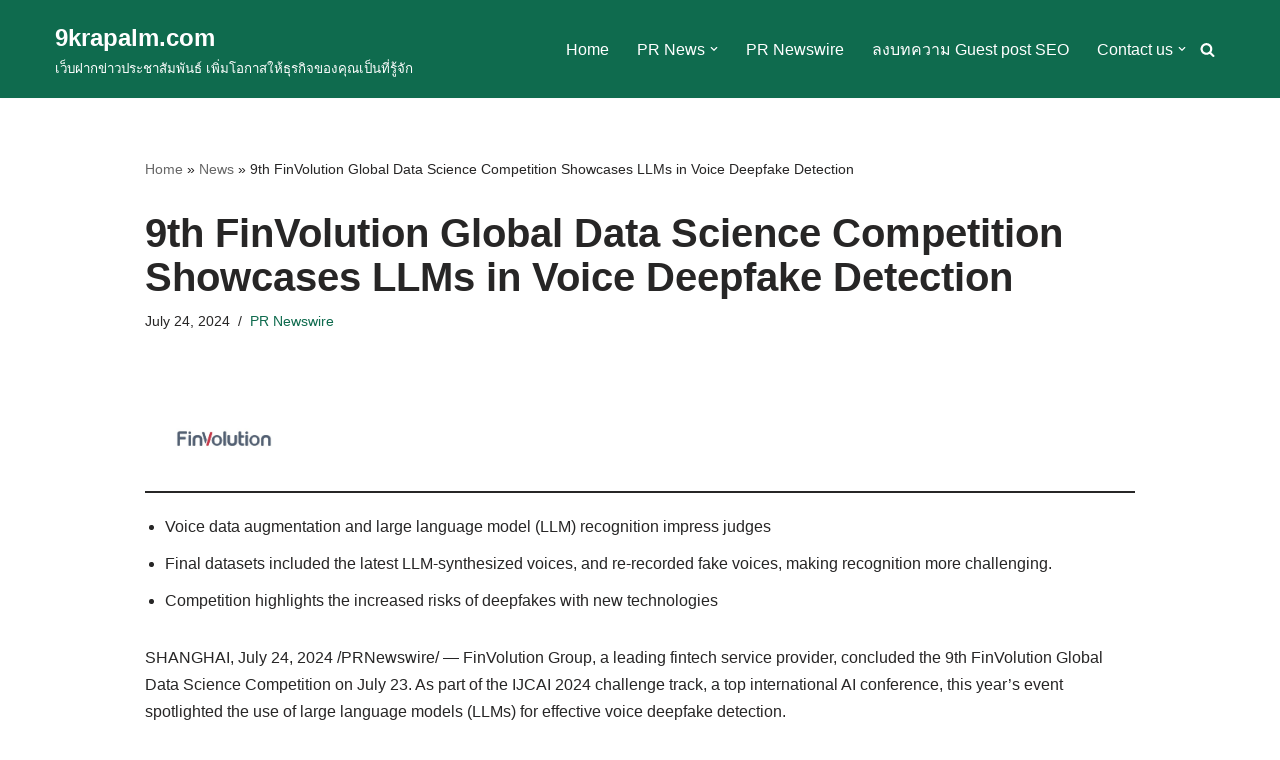

--- FILE ---
content_type: text/html; charset=UTF-8
request_url: https://9krapalm.com/9th-finvolution-global-data-science-competition-showcases-llms-in-voice-deepfake-detection/
body_size: 16042
content:
<!DOCTYPE html>
<html lang="en-US">
<head>
<meta charset="UTF-8">
<meta name="viewport" content="width=device-width, initial-scale=1, minimum-scale=1">
<link rel="profile" href="https://gmpg.org/xfn/11">
<link rel="pingback" href="https://9krapalm.com/xmlrpc.php">
<meta name='robots' content='index, follow, max-image-preview:large, max-snippet:-1, max-video-preview:-1' />
<style>img:is([sizes="auto" i], [sizes^="auto," i]) { contain-intrinsic-size: 3000px 1500px }</style>
<!-- This site is optimized with the Yoast SEO plugin v26.7 - https://yoast.com/wordpress/plugins/seo/ -->
<title>9th FinVolution Global Data Science Competition... | 9krapalm.com</title>
<meta name="description" content="Voice data augmentation and large language model (LLM) recognition impress judges Final datasets included the latest LLM-synthesized voices, and" />
<link rel="canonical" href="https://9krapalm.com/9th-finvolution-global-data-science-competition-showcases-llms-in-voice-deepfake-detection/" />
<meta name="twitter:card" content="summary_large_image" />
<meta name="twitter:title" content="9th FinVolution Global Data Science Competition Showcases LLMs in Voice Deepfake Detection | 9krapalm.com" />
<meta name="twitter:description" content="Voice data augmentation and large language model (LLM) recognition impress judges Final datasets included the latest LLM-synthesized voices, and" />
<meta name="twitter:image" content="https://mma.prnasia.com/media2/2365769/FinVolution_Logo.jpg?p=medium600" />
<meta name="twitter:label1" content="Est. reading time" />
<meta name="twitter:data1" content="3 minutes" />
<script type="application/ld+json" class="yoast-schema-graph">{"@context":"https://schema.org","@graph":[{"@type":"Article","@id":"https://9krapalm.com/9th-finvolution-global-data-science-competition-showcases-llms-in-voice-deepfake-detection/#article","isPartOf":{"@id":"https://9krapalm.com/9th-finvolution-global-data-science-competition-showcases-llms-in-voice-deepfake-detection/"},"author":{"name":"","@id":""},"headline":"9th FinVolution Global Data Science Competition Showcases LLMs in Voice Deepfake Detection","datePublished":"2024-07-24T08:50:04+00:00","mainEntityOfPage":{"@id":"https://9krapalm.com/9th-finvolution-global-data-science-competition-showcases-llms-in-voice-deepfake-detection/"},"wordCount":665,"commentCount":0,"publisher":{"@id":"https://9krapalm.com/#/schema/person/93d7b28cf0b8eb18349de6d381b7bf21"},"image":{"@id":"https://9krapalm.com/9th-finvolution-global-data-science-competition-showcases-llms-in-voice-deepfake-detection/#primaryimage"},"thumbnailUrl":"https://9krapalm.com/wp-content/uploads/2024/07/image_5030577_23459622-3SBG7P.jpeg","articleSection":["PR Newswire"],"inLanguage":"en-US","potentialAction":[{"@type":"CommentAction","name":"Comment","target":["https://9krapalm.com/9th-finvolution-global-data-science-competition-showcases-llms-in-voice-deepfake-detection/#respond"]}]},{"@type":"WebPage","@id":"https://9krapalm.com/9th-finvolution-global-data-science-competition-showcases-llms-in-voice-deepfake-detection/","url":"https://9krapalm.com/9th-finvolution-global-data-science-competition-showcases-llms-in-voice-deepfake-detection/","name":"9th FinVolution Global Data Science Competition Showcases LLMs in Voice Deepfake Detection | 9krapalm.com","isPartOf":{"@id":"https://9krapalm.com/#website"},"primaryImageOfPage":{"@id":"https://9krapalm.com/9th-finvolution-global-data-science-competition-showcases-llms-in-voice-deepfake-detection/#primaryimage"},"image":{"@id":"https://9krapalm.com/9th-finvolution-global-data-science-competition-showcases-llms-in-voice-deepfake-detection/#primaryimage"},"thumbnailUrl":"https://9krapalm.com/wp-content/uploads/2024/07/image_5030577_23459622-3SBG7P.jpeg","datePublished":"2024-07-24T08:50:04+00:00","description":"Voice data augmentation and large language model (LLM) recognition impress judges Final datasets included the latest LLM-synthesized voices, and","breadcrumb":{"@id":"https://9krapalm.com/9th-finvolution-global-data-science-competition-showcases-llms-in-voice-deepfake-detection/#breadcrumb"},"inLanguage":"en-US","potentialAction":[{"@type":"ReadAction","target":["https://9krapalm.com/9th-finvolution-global-data-science-competition-showcases-llms-in-voice-deepfake-detection/"]}]},{"@type":"ImageObject","inLanguage":"en-US","@id":"https://9krapalm.com/9th-finvolution-global-data-science-competition-showcases-llms-in-voice-deepfake-detection/#primaryimage","url":"https://9krapalm.com/wp-content/uploads/2024/07/image_5030577_23459622-3SBG7P.jpeg","contentUrl":"https://9krapalm.com/wp-content/uploads/2024/07/image_5030577_23459622-3SBG7P.jpeg","width":598,"height":337},{"@type":"BreadcrumbList","@id":"https://9krapalm.com/9th-finvolution-global-data-science-competition-showcases-llms-in-voice-deepfake-detection/#breadcrumb","itemListElement":[{"@type":"ListItem","position":1,"name":"Home","item":"https://9krapalm.com/"},{"@type":"ListItem","position":2,"name":"News","item":"https://9krapalm.com/news/"},{"@type":"ListItem","position":3,"name":"9th FinVolution Global Data Science Competition Showcases LLMs in Voice Deepfake Detection"}]},{"@type":"WebSite","@id":"https://9krapalm.com/#website","url":"https://9krapalm.com/","name":"9krapalm.com","description":"เว็บฝากข่าวประชาสัมพันธ์  เพิ่มโอกาสให้ธุรกิจของคุณเป็นที่รู้จัก","publisher":{"@id":"https://9krapalm.com/#/schema/person/93d7b28cf0b8eb18349de6d381b7bf21"},"potentialAction":[{"@type":"SearchAction","target":{"@type":"EntryPoint","urlTemplate":"https://9krapalm.com/?s={search_term_string}"},"query-input":{"@type":"PropertyValueSpecification","valueRequired":true,"valueName":"search_term_string"}}],"inLanguage":"en-US"},{"@type":["Person","Organization"],"@id":"https://9krapalm.com/#/schema/person/93d7b28cf0b8eb18349de6d381b7bf21","name":"krapalm","image":{"@type":"ImageObject","inLanguage":"en-US","@id":"https://9krapalm.com/#/schema/person/image/","url":"https://9krapalm.com/wp-content/uploads/2015/08/krapalm-logo-1.png","contentUrl":"https://9krapalm.com/wp-content/uploads/2015/08/krapalm-logo-1.png","width":302,"height":82,"caption":"krapalm"},"logo":{"@id":"https://9krapalm.com/#/schema/person/image/"},"description":"ติดตามเวปในเครือ: https://linktr.ee/krapalm บล็อกส่วนของของเรา : https://pannaphat.me/"}]}</script>
<!-- / Yoast SEO plugin. -->
<link rel='dns-prefetch' href='//www.googletagmanager.com' />
<link rel='dns-prefetch' href='//pagead2.googlesyndication.com' />
<link rel="alternate" type="application/rss+xml" title="9krapalm.com &raquo; Feed" href="https://9krapalm.com/feed/" />
<link rel="alternate" type="application/rss+xml" title="9krapalm.com &raquo; Comments Feed" href="https://9krapalm.com/comments/feed/" />
<link rel="alternate" type="application/rss+xml" title="9krapalm.com &raquo; 9th FinVolution Global Data Science Competition Showcases LLMs in Voice Deepfake Detection Comments Feed" href="https://9krapalm.com/9th-finvolution-global-data-science-competition-showcases-llms-in-voice-deepfake-detection/feed/" />
<link rel='stylesheet' id='wp-block-library-css' href='//9krapalm.com/wp-content/cache/wpfc-minified/dpzz1j3d/bqc3z.css' media='all' />
<style id='classic-theme-styles-inline-css'>
/*! This file is auto-generated */
.wp-block-button__link{color:#fff;background-color:#32373c;border-radius:9999px;box-shadow:none;text-decoration:none;padding:calc(.667em + 2px) calc(1.333em + 2px);font-size:1.125em}.wp-block-file__button{background:#32373c;color:#fff;text-decoration:none}
</style>
<style id='feedzy-rss-feeds-loop-style-inline-css'>
.wp-block-feedzy-rss-feeds-loop{display:grid;gap:24px;grid-template-columns:repeat(1,1fr)}@media(min-width:782px){.wp-block-feedzy-rss-feeds-loop.feedzy-loop-columns-2,.wp-block-feedzy-rss-feeds-loop.feedzy-loop-columns-3,.wp-block-feedzy-rss-feeds-loop.feedzy-loop-columns-4,.wp-block-feedzy-rss-feeds-loop.feedzy-loop-columns-5{grid-template-columns:repeat(2,1fr)}}@media(min-width:960px){.wp-block-feedzy-rss-feeds-loop.feedzy-loop-columns-2{grid-template-columns:repeat(2,1fr)}.wp-block-feedzy-rss-feeds-loop.feedzy-loop-columns-3{grid-template-columns:repeat(3,1fr)}.wp-block-feedzy-rss-feeds-loop.feedzy-loop-columns-4{grid-template-columns:repeat(4,1fr)}.wp-block-feedzy-rss-feeds-loop.feedzy-loop-columns-5{grid-template-columns:repeat(5,1fr)}}.wp-block-feedzy-rss-feeds-loop .wp-block-image.is-style-rounded img{border-radius:9999px}.wp-block-feedzy-rss-feeds-loop .wp-block-image:has(:is(img:not([src]),img[src=""])){display:none}
</style>
<style id='global-styles-inline-css'>
:root{--wp--preset--aspect-ratio--square: 1;--wp--preset--aspect-ratio--4-3: 4/3;--wp--preset--aspect-ratio--3-4: 3/4;--wp--preset--aspect-ratio--3-2: 3/2;--wp--preset--aspect-ratio--2-3: 2/3;--wp--preset--aspect-ratio--16-9: 16/9;--wp--preset--aspect-ratio--9-16: 9/16;--wp--preset--color--black: #000000;--wp--preset--color--cyan-bluish-gray: #abb8c3;--wp--preset--color--white: #ffffff;--wp--preset--color--pale-pink: #f78da7;--wp--preset--color--vivid-red: #cf2e2e;--wp--preset--color--luminous-vivid-orange: #ff6900;--wp--preset--color--luminous-vivid-amber: #fcb900;--wp--preset--color--light-green-cyan: #7bdcb5;--wp--preset--color--vivid-green-cyan: #00d084;--wp--preset--color--pale-cyan-blue: #8ed1fc;--wp--preset--color--vivid-cyan-blue: #0693e3;--wp--preset--color--vivid-purple: #9b51e0;--wp--preset--color--neve-link-color: var(--nv-primary-accent);--wp--preset--color--neve-link-hover-color: var(--nv-secondary-accent);--wp--preset--color--nv-site-bg: var(--nv-site-bg);--wp--preset--color--nv-light-bg: var(--nv-light-bg);--wp--preset--color--nv-dark-bg: var(--nv-dark-bg);--wp--preset--color--neve-text-color: var(--nv-text-color);--wp--preset--color--nv-text-dark-bg: var(--nv-text-dark-bg);--wp--preset--color--nv-c-1: var(--nv-c-1);--wp--preset--color--nv-c-2: var(--nv-c-2);--wp--preset--gradient--vivid-cyan-blue-to-vivid-purple: linear-gradient(135deg,rgba(6,147,227,1) 0%,rgb(155,81,224) 100%);--wp--preset--gradient--light-green-cyan-to-vivid-green-cyan: linear-gradient(135deg,rgb(122,220,180) 0%,rgb(0,208,130) 100%);--wp--preset--gradient--luminous-vivid-amber-to-luminous-vivid-orange: linear-gradient(135deg,rgba(252,185,0,1) 0%,rgba(255,105,0,1) 100%);--wp--preset--gradient--luminous-vivid-orange-to-vivid-red: linear-gradient(135deg,rgba(255,105,0,1) 0%,rgb(207,46,46) 100%);--wp--preset--gradient--very-light-gray-to-cyan-bluish-gray: linear-gradient(135deg,rgb(238,238,238) 0%,rgb(169,184,195) 100%);--wp--preset--gradient--cool-to-warm-spectrum: linear-gradient(135deg,rgb(74,234,220) 0%,rgb(151,120,209) 20%,rgb(207,42,186) 40%,rgb(238,44,130) 60%,rgb(251,105,98) 80%,rgb(254,248,76) 100%);--wp--preset--gradient--blush-light-purple: linear-gradient(135deg,rgb(255,206,236) 0%,rgb(152,150,240) 100%);--wp--preset--gradient--blush-bordeaux: linear-gradient(135deg,rgb(254,205,165) 0%,rgb(254,45,45) 50%,rgb(107,0,62) 100%);--wp--preset--gradient--luminous-dusk: linear-gradient(135deg,rgb(255,203,112) 0%,rgb(199,81,192) 50%,rgb(65,88,208) 100%);--wp--preset--gradient--pale-ocean: linear-gradient(135deg,rgb(255,245,203) 0%,rgb(182,227,212) 50%,rgb(51,167,181) 100%);--wp--preset--gradient--electric-grass: linear-gradient(135deg,rgb(202,248,128) 0%,rgb(113,206,126) 100%);--wp--preset--gradient--midnight: linear-gradient(135deg,rgb(2,3,129) 0%,rgb(40,116,252) 100%);--wp--preset--font-size--small: 13px;--wp--preset--font-size--medium: 20px;--wp--preset--font-size--large: 36px;--wp--preset--font-size--x-large: 42px;--wp--preset--spacing--20: 0.44rem;--wp--preset--spacing--30: 0.67rem;--wp--preset--spacing--40: 1rem;--wp--preset--spacing--50: 1.5rem;--wp--preset--spacing--60: 2.25rem;--wp--preset--spacing--70: 3.38rem;--wp--preset--spacing--80: 5.06rem;--wp--preset--shadow--natural: 6px 6px 9px rgba(0, 0, 0, 0.2);--wp--preset--shadow--deep: 12px 12px 50px rgba(0, 0, 0, 0.4);--wp--preset--shadow--sharp: 6px 6px 0px rgba(0, 0, 0, 0.2);--wp--preset--shadow--outlined: 6px 6px 0px -3px rgba(255, 255, 255, 1), 6px 6px rgba(0, 0, 0, 1);--wp--preset--shadow--crisp: 6px 6px 0px rgba(0, 0, 0, 1);}:where(.is-layout-flex){gap: 0.5em;}:where(.is-layout-grid){gap: 0.5em;}body .is-layout-flex{display: flex;}.is-layout-flex{flex-wrap: wrap;align-items: center;}.is-layout-flex > :is(*, div){margin: 0;}body .is-layout-grid{display: grid;}.is-layout-grid > :is(*, div){margin: 0;}:where(.wp-block-columns.is-layout-flex){gap: 2em;}:where(.wp-block-columns.is-layout-grid){gap: 2em;}:where(.wp-block-post-template.is-layout-flex){gap: 1.25em;}:where(.wp-block-post-template.is-layout-grid){gap: 1.25em;}.has-black-color{color: var(--wp--preset--color--black) !important;}.has-cyan-bluish-gray-color{color: var(--wp--preset--color--cyan-bluish-gray) !important;}.has-white-color{color: var(--wp--preset--color--white) !important;}.has-pale-pink-color{color: var(--wp--preset--color--pale-pink) !important;}.has-vivid-red-color{color: var(--wp--preset--color--vivid-red) !important;}.has-luminous-vivid-orange-color{color: var(--wp--preset--color--luminous-vivid-orange) !important;}.has-luminous-vivid-amber-color{color: var(--wp--preset--color--luminous-vivid-amber) !important;}.has-light-green-cyan-color{color: var(--wp--preset--color--light-green-cyan) !important;}.has-vivid-green-cyan-color{color: var(--wp--preset--color--vivid-green-cyan) !important;}.has-pale-cyan-blue-color{color: var(--wp--preset--color--pale-cyan-blue) !important;}.has-vivid-cyan-blue-color{color: var(--wp--preset--color--vivid-cyan-blue) !important;}.has-vivid-purple-color{color: var(--wp--preset--color--vivid-purple) !important;}.has-neve-link-color-color{color: var(--wp--preset--color--neve-link-color) !important;}.has-neve-link-hover-color-color{color: var(--wp--preset--color--neve-link-hover-color) !important;}.has-nv-site-bg-color{color: var(--wp--preset--color--nv-site-bg) !important;}.has-nv-light-bg-color{color: var(--wp--preset--color--nv-light-bg) !important;}.has-nv-dark-bg-color{color: var(--wp--preset--color--nv-dark-bg) !important;}.has-neve-text-color-color{color: var(--wp--preset--color--neve-text-color) !important;}.has-nv-text-dark-bg-color{color: var(--wp--preset--color--nv-text-dark-bg) !important;}.has-nv-c-1-color{color: var(--wp--preset--color--nv-c-1) !important;}.has-nv-c-2-color{color: var(--wp--preset--color--nv-c-2) !important;}.has-black-background-color{background-color: var(--wp--preset--color--black) !important;}.has-cyan-bluish-gray-background-color{background-color: var(--wp--preset--color--cyan-bluish-gray) !important;}.has-white-background-color{background-color: var(--wp--preset--color--white) !important;}.has-pale-pink-background-color{background-color: var(--wp--preset--color--pale-pink) !important;}.has-vivid-red-background-color{background-color: var(--wp--preset--color--vivid-red) !important;}.has-luminous-vivid-orange-background-color{background-color: var(--wp--preset--color--luminous-vivid-orange) !important;}.has-luminous-vivid-amber-background-color{background-color: var(--wp--preset--color--luminous-vivid-amber) !important;}.has-light-green-cyan-background-color{background-color: var(--wp--preset--color--light-green-cyan) !important;}.has-vivid-green-cyan-background-color{background-color: var(--wp--preset--color--vivid-green-cyan) !important;}.has-pale-cyan-blue-background-color{background-color: var(--wp--preset--color--pale-cyan-blue) !important;}.has-vivid-cyan-blue-background-color{background-color: var(--wp--preset--color--vivid-cyan-blue) !important;}.has-vivid-purple-background-color{background-color: var(--wp--preset--color--vivid-purple) !important;}.has-neve-link-color-background-color{background-color: var(--wp--preset--color--neve-link-color) !important;}.has-neve-link-hover-color-background-color{background-color: var(--wp--preset--color--neve-link-hover-color) !important;}.has-nv-site-bg-background-color{background-color: var(--wp--preset--color--nv-site-bg) !important;}.has-nv-light-bg-background-color{background-color: var(--wp--preset--color--nv-light-bg) !important;}.has-nv-dark-bg-background-color{background-color: var(--wp--preset--color--nv-dark-bg) !important;}.has-neve-text-color-background-color{background-color: var(--wp--preset--color--neve-text-color) !important;}.has-nv-text-dark-bg-background-color{background-color: var(--wp--preset--color--nv-text-dark-bg) !important;}.has-nv-c-1-background-color{background-color: var(--wp--preset--color--nv-c-1) !important;}.has-nv-c-2-background-color{background-color: var(--wp--preset--color--nv-c-2) !important;}.has-black-border-color{border-color: var(--wp--preset--color--black) !important;}.has-cyan-bluish-gray-border-color{border-color: var(--wp--preset--color--cyan-bluish-gray) !important;}.has-white-border-color{border-color: var(--wp--preset--color--white) !important;}.has-pale-pink-border-color{border-color: var(--wp--preset--color--pale-pink) !important;}.has-vivid-red-border-color{border-color: var(--wp--preset--color--vivid-red) !important;}.has-luminous-vivid-orange-border-color{border-color: var(--wp--preset--color--luminous-vivid-orange) !important;}.has-luminous-vivid-amber-border-color{border-color: var(--wp--preset--color--luminous-vivid-amber) !important;}.has-light-green-cyan-border-color{border-color: var(--wp--preset--color--light-green-cyan) !important;}.has-vivid-green-cyan-border-color{border-color: var(--wp--preset--color--vivid-green-cyan) !important;}.has-pale-cyan-blue-border-color{border-color: var(--wp--preset--color--pale-cyan-blue) !important;}.has-vivid-cyan-blue-border-color{border-color: var(--wp--preset--color--vivid-cyan-blue) !important;}.has-vivid-purple-border-color{border-color: var(--wp--preset--color--vivid-purple) !important;}.has-neve-link-color-border-color{border-color: var(--wp--preset--color--neve-link-color) !important;}.has-neve-link-hover-color-border-color{border-color: var(--wp--preset--color--neve-link-hover-color) !important;}.has-nv-site-bg-border-color{border-color: var(--wp--preset--color--nv-site-bg) !important;}.has-nv-light-bg-border-color{border-color: var(--wp--preset--color--nv-light-bg) !important;}.has-nv-dark-bg-border-color{border-color: var(--wp--preset--color--nv-dark-bg) !important;}.has-neve-text-color-border-color{border-color: var(--wp--preset--color--neve-text-color) !important;}.has-nv-text-dark-bg-border-color{border-color: var(--wp--preset--color--nv-text-dark-bg) !important;}.has-nv-c-1-border-color{border-color: var(--wp--preset--color--nv-c-1) !important;}.has-nv-c-2-border-color{border-color: var(--wp--preset--color--nv-c-2) !important;}.has-vivid-cyan-blue-to-vivid-purple-gradient-background{background: var(--wp--preset--gradient--vivid-cyan-blue-to-vivid-purple) !important;}.has-light-green-cyan-to-vivid-green-cyan-gradient-background{background: var(--wp--preset--gradient--light-green-cyan-to-vivid-green-cyan) !important;}.has-luminous-vivid-amber-to-luminous-vivid-orange-gradient-background{background: var(--wp--preset--gradient--luminous-vivid-amber-to-luminous-vivid-orange) !important;}.has-luminous-vivid-orange-to-vivid-red-gradient-background{background: var(--wp--preset--gradient--luminous-vivid-orange-to-vivid-red) !important;}.has-very-light-gray-to-cyan-bluish-gray-gradient-background{background: var(--wp--preset--gradient--very-light-gray-to-cyan-bluish-gray) !important;}.has-cool-to-warm-spectrum-gradient-background{background: var(--wp--preset--gradient--cool-to-warm-spectrum) !important;}.has-blush-light-purple-gradient-background{background: var(--wp--preset--gradient--blush-light-purple) !important;}.has-blush-bordeaux-gradient-background{background: var(--wp--preset--gradient--blush-bordeaux) !important;}.has-luminous-dusk-gradient-background{background: var(--wp--preset--gradient--luminous-dusk) !important;}.has-pale-ocean-gradient-background{background: var(--wp--preset--gradient--pale-ocean) !important;}.has-electric-grass-gradient-background{background: var(--wp--preset--gradient--electric-grass) !important;}.has-midnight-gradient-background{background: var(--wp--preset--gradient--midnight) !important;}.has-small-font-size{font-size: var(--wp--preset--font-size--small) !important;}.has-medium-font-size{font-size: var(--wp--preset--font-size--medium) !important;}.has-large-font-size{font-size: var(--wp--preset--font-size--large) !important;}.has-x-large-font-size{font-size: var(--wp--preset--font-size--x-large) !important;}
:where(.wp-block-post-template.is-layout-flex){gap: 1.25em;}:where(.wp-block-post-template.is-layout-grid){gap: 1.25em;}
:where(.wp-block-columns.is-layout-flex){gap: 2em;}:where(.wp-block-columns.is-layout-grid){gap: 2em;}
:root :where(.wp-block-pullquote){font-size: 1.5em;line-height: 1.6;}
</style>
<link rel='stylesheet' id='neve-style-css' href='//9krapalm.com/wp-content/cache/wpfc-minified/6lu2d4ry/bqc3z.css' media='all' />
<style id='neve-style-inline-css'>
.is-menu-sidebar .header-menu-sidebar { visibility: visible; }.is-menu-sidebar.menu_sidebar_slide_left .header-menu-sidebar { transform: translate3d(0, 0, 0); left: 0; }.is-menu-sidebar.menu_sidebar_slide_right .header-menu-sidebar { transform: translate3d(0, 0, 0); right: 0; }.is-menu-sidebar.menu_sidebar_pull_right .header-menu-sidebar, .is-menu-sidebar.menu_sidebar_pull_left .header-menu-sidebar { transform: translateX(0); }.is-menu-sidebar.menu_sidebar_dropdown .header-menu-sidebar { height: auto; }.is-menu-sidebar.menu_sidebar_dropdown .header-menu-sidebar-inner { max-height: 400px; padding: 20px 0; }.is-menu-sidebar.menu_sidebar_full_canvas .header-menu-sidebar { opacity: 1; }.header-menu-sidebar .menu-item-nav-search:not(.floating) { pointer-events: none; }.header-menu-sidebar .menu-item-nav-search .is-menu-sidebar { pointer-events: unset; }@media screen and (max-width: 960px) { .builder-item.cr .item--inner { --textalign: center; --justify: center; } }
.nv-meta-list li.meta:not(:last-child):after { content:"/" }.nv-meta-list .no-mobile{
display:none;
}.nv-meta-list li.last::after{
content: ""!important;
}@media (min-width: 769px) {
.nv-meta-list .no-mobile {
display: inline-block;
}
.nv-meta-list li.last:not(:last-child)::after {
content: "/" !important;
}
}
:root{ --container: 748px;--postwidth:100%; --primarybtnbg: var(--nv-primary-accent); --primarybtnhoverbg: var(--nv-primary-accent); --primarybtncolor: #fff; --secondarybtncolor: var(--nv-primary-accent); --primarybtnhovercolor: #fff; --secondarybtnhovercolor: var(--nv-primary-accent);--primarybtnborderradius:3px;--secondarybtnborderradius:3px;--secondarybtnborderwidth:3px;--btnpadding:13px 15px;--primarybtnpadding:13px 15px;--secondarybtnpadding:calc(13px - 3px) calc(15px - 3px); --bodyfontfamily: Arial,Helvetica,sans-serif; --bodyfontsize: 15px; --bodylineheight: 1.6; --bodyletterspacing: 0px; --bodyfontweight: 400; --h1fontsize: 36px; --h1fontweight: 700; --h1lineheight: 1.2; --h1letterspacing: 0px; --h1texttransform: none; --h2fontsize: 28px; --h2fontweight: 700; --h2lineheight: 1.3; --h2letterspacing: 0px; --h2texttransform: none; --h3fontsize: 24px; --h3fontweight: 700; --h3lineheight: 1.4; --h3letterspacing: 0px; --h3texttransform: none; --h4fontsize: 20px; --h4fontweight: 700; --h4lineheight: 1.6; --h4letterspacing: 0px; --h4texttransform: none; --h5fontsize: 16px; --h5fontweight: 700; --h5lineheight: 1.6; --h5letterspacing: 0px; --h5texttransform: none; --h6fontsize: 14px; --h6fontweight: 700; --h6lineheight: 1.6; --h6letterspacing: 0px; --h6texttransform: none;--formfieldborderwidth:2px;--formfieldborderradius:3px; --formfieldbgcolor: var(--nv-site-bg); --formfieldbordercolor: #dddddd; --formfieldcolor: var(--nv-text-color);--formfieldpadding:10px 12px; } .nv-post-thumbnail-wrap img{ aspect-ratio: 4/3; object-fit: cover; } .nv-index-posts{ --borderradius:8px;--padding:25px 25px 25px 25px;--cardboxshadow:0 0 2px 0 rgba(0,0,0,0.15); --cardbgcolor: var(--nv-site-bg); --cardcolor: var(--nv-text-color); } .single-post-container .alignfull > [class*="__inner-container"], .single-post-container .alignwide > [class*="__inner-container"]{ max-width:718px } .nv-meta-list{ --avatarsize: 20px; } .single .nv-meta-list{ --avatarsize: 20px; } .nv-post-cover{ --height: 250px;--padding:40px 15px;--justify: flex-start; --textalign: left; --valign: center; } .nv-post-cover .nv-title-meta-wrap, .nv-page-title-wrap, .entry-header{ --textalign: left; } .nv-is-boxed.nv-title-meta-wrap{ --padding:40px 15px; --bgcolor: var(--nv-dark-bg); } .nv-overlay{ --opacity: 50; --blendmode: normal; } .nv-is-boxed.nv-comments-wrap{ --padding:20px; } .nv-is-boxed.comment-respond{ --padding:20px; } .single:not(.single-product), .page{ --c-vspace:0 0 0 0;; } .global-styled{ --bgcolor: var(--nv-site-bg); } .header-top{ --rowbcolor: var(--nv-light-bg); --color: var(--nv-text-color); --bgcolor: var(--nv-site-bg); } .header-main{ --rowbcolor: var(--nv-light-bg); --color: #ffffff; --bgcolor: #0f6b4e; } .header-bottom{ --rowbcolor: var(--nv-light-bg); --color: var(--nv-text-color); --bgcolor: var(--nv-site-bg); } .header-menu-sidebar-bg{ --justify: flex-start; --textalign: left;--flexg: 1;--wrapdropdownwidth: auto; --color: var(--nv-text-color); --bgcolor: var(--nv-site-bg); } .header-menu-sidebar{ width: 360px; } .builder-item--logo{ --maxwidth: 120px; --fs: 24px;--padding:10px 0;--margin:0; --textalign: left;--justify: flex-start; } .builder-item--nav-icon,.header-menu-sidebar .close-sidebar-panel .navbar-toggle{ --borderradius:0; } .builder-item--nav-icon{ --label-margin:0 5px 0 0;;--padding:10px 15px;--margin:0; } .builder-item--primary-menu{ --hovercolor: #130f14; --hovertextcolor: var(--nv-text-color); --activecolor: #c5c0c0; --spacing: 20px; --height: 25px;--padding:0;--margin:0; --fontsize: 1em; --lineheight: 1.6; --letterspacing: 0px; --fontweight: 500; --texttransform: none; --iconsize: 1em; } .hfg-is-group.has-primary-menu .inherit-ff{ --inheritedfw: 500; } .builder-item--header_search_responsive{ --iconsize: 15px; --formfieldfontsize: 14px;--formfieldborderwidth:2px;--formfieldborderradius:2px; --height: 40px;--padding:0 10px;--margin:0; } .footer-top-inner .row{ grid-template-columns:1fr 1fr 1fr; --valign: flex-start; } .footer-top{ --rowbcolor: var(--nv-light-bg); --color: var(--nv-text-color); --bgcolor: var(--nv-site-bg); } .footer-main-inner .row{ grid-template-columns:1fr 1fr 1fr; --valign: flex-start; } .footer-main{ --rowbcolor: var(--nv-light-bg); --color: var(--nv-text-color); --bgcolor: var(--nv-site-bg); } .footer-bottom-inner .row{ grid-template-columns:1fr 1fr 1fr; --valign: flex-start; } .footer-bottom{ --rowbcolor: var(--nv-light-bg); --color: var(--nv-text-dark-bg); --bgcolor: var(--nv-dark-bg); } @media(min-width: 576px){ :root{ --container: 992px;--postwidth:100%;--btnpadding:13px 15px;--primarybtnpadding:13px 15px;--secondarybtnpadding:calc(13px - 3px) calc(15px - 3px); --bodyfontsize: 16px; --bodylineheight: 1.6; --bodyletterspacing: 0px; --h1fontsize: 38px; --h1lineheight: 1.2; --h1letterspacing: 0px; --h2fontsize: 30px; --h2lineheight: 1.2; --h2letterspacing: 0px; --h3fontsize: 26px; --h3lineheight: 1.4; --h3letterspacing: 0px; --h4fontsize: 22px; --h4lineheight: 1.5; --h4letterspacing: 0px; --h5fontsize: 18px; --h5lineheight: 1.6; --h5letterspacing: 0px; --h6fontsize: 14px; --h6lineheight: 1.6; --h6letterspacing: 0px; } .nv-index-posts{ --padding:25px 25px 25px 25px; } .single-post-container .alignfull > [class*="__inner-container"], .single-post-container .alignwide > [class*="__inner-container"]{ max-width:962px } .nv-meta-list{ --avatarsize: 20px; } .single .nv-meta-list{ --avatarsize: 20px; } .nv-post-cover{ --height: 320px;--padding:60px 30px;--justify: flex-start; --textalign: left; --valign: center; } .nv-post-cover .nv-title-meta-wrap, .nv-page-title-wrap, .entry-header{ --textalign: left; } .nv-is-boxed.nv-title-meta-wrap{ --padding:60px 30px; } .nv-is-boxed.nv-comments-wrap{ --padding:30px; } .nv-is-boxed.comment-respond{ --padding:30px; } .single:not(.single-product), .page{ --c-vspace:0 0 0 0;; } .header-menu-sidebar-bg{ --justify: flex-start; --textalign: left;--flexg: 1;--wrapdropdownwidth: auto; } .header-menu-sidebar{ width: 360px; } .builder-item--logo{ --maxwidth: 120px; --fs: 24px;--padding:10px 0;--margin:0; --textalign: left;--justify: flex-start; } .builder-item--nav-icon{ --label-margin:0 5px 0 0;;--padding:10px 15px;--margin:0; } .builder-item--primary-menu{ --spacing: 20px; --height: 25px;--padding:0;--margin:0; --fontsize: 1em; --lineheight: 1.6; --letterspacing: 0px; --iconsize: 1em; } .builder-item--header_search_responsive{ --formfieldfontsize: 14px;--formfieldborderwidth:2px;--formfieldborderradius:2px; --height: 40px;--padding:0 10px;--margin:0; } }@media(min-width: 960px){ :root{ --container: 1200px;--postwidth:100%;--btnpadding:13px 15px;--primarybtnpadding:13px 15px;--secondarybtnpadding:calc(13px - 3px) calc(15px - 3px); --bodyfontsize: 16px; --bodylineheight: 1.7; --bodyletterspacing: 0px; --h1fontsize: 40px; --h1lineheight: 1.1; --h1letterspacing: 0px; --h2fontsize: 32px; --h2lineheight: 1.2; --h2letterspacing: 0px; --h3fontsize: 28px; --h3lineheight: 1.4; --h3letterspacing: 0px; --h4fontsize: 24px; --h4lineheight: 1.5; --h4letterspacing: 0px; --h5fontsize: 20px; --h5lineheight: 1.6; --h5letterspacing: 0px; --h6fontsize: 16px; --h6lineheight: 1.6; --h6letterspacing: 0px; } .nv-index-posts{ --padding:25px 25px 25px 25px; } body:not(.single):not(.archive):not(.blog):not(.search):not(.error404) .neve-main > .container .col, body.post-type-archive-course .neve-main > .container .col, body.post-type-archive-llms_membership .neve-main > .container .col{ max-width: 100%; } body:not(.single):not(.archive):not(.blog):not(.search):not(.error404) .nv-sidebar-wrap, body.post-type-archive-course .nv-sidebar-wrap, body.post-type-archive-llms_membership .nv-sidebar-wrap{ max-width: 0%; } .neve-main > .archive-container .nv-index-posts.col{ max-width: 100%; } .neve-main > .archive-container .nv-sidebar-wrap{ max-width: 0%; } .neve-main > .single-post-container .nv-single-post-wrap.col{ max-width: 85%; } .single-post-container .alignfull > [class*="__inner-container"], .single-post-container .alignwide > [class*="__inner-container"]{ max-width:990px } .container-fluid.single-post-container .alignfull > [class*="__inner-container"], .container-fluid.single-post-container .alignwide > [class*="__inner-container"]{ max-width:calc(85% + 15px) } .neve-main > .single-post-container .nv-sidebar-wrap{ max-width: 15%; } .nv-meta-list{ --avatarsize: 20px; } .single .nv-meta-list{ --avatarsize: 20px; } .nv-post-cover{ --height: 400px;--padding:60px 40px;--justify: flex-start; --textalign: left; --valign: center; } .nv-post-cover .nv-title-meta-wrap, .nv-page-title-wrap, .entry-header{ --textalign: left; } .nv-is-boxed.nv-title-meta-wrap{ --padding:60px 40px; } .nv-is-boxed.nv-comments-wrap{ --padding:40px; } .nv-is-boxed.comment-respond{ --padding:40px; } .single:not(.single-product), .page{ --c-vspace:0 0 0 0;; } .header-menu-sidebar-bg{ --justify: flex-start; --textalign: left;--flexg: 1;--wrapdropdownwidth: auto; } .header-menu-sidebar{ width: 360px; } .builder-item--logo{ --maxwidth: 120px; --fs: 24px;--padding:10px 0;--margin:0; --textalign: left;--justify: flex-start; } .builder-item--nav-icon{ --label-margin:0 5px 0 0;;--padding:10px 15px;--margin:0; } .builder-item--primary-menu{ --spacing: 20px; --height: 25px;--padding:0;--margin:0; --fontsize: 1em; --lineheight: 1.6; --letterspacing: 0px; --iconsize: 1em; } .builder-item--header_search_responsive{ --formfieldfontsize: 14px;--formfieldborderwidth:2px;--formfieldborderradius:2px; --height: 40px;--padding:0 10px;--margin:0; } }:root{--nv-primary-accent:#0f6b4e;--nv-secondary-accent:#0f835e;--nv-site-bg:#ffffff;--nv-light-bg:#f4f5f7;--nv-dark-bg:#121212;--nv-text-color:#272626;--nv-text-dark-bg:#ffffff;--nv-c-1:#9463ae;--nv-c-2:#be574b;--nv-fallback-ff:Arial, Helvetica, sans-serif;}
</style>
<style id='rocket-lazyload-inline-css'>
.rll-youtube-player{position:relative;padding-bottom:56.23%;height:0;overflow:hidden;max-width:100%;}.rll-youtube-player:focus-within{outline: 2px solid currentColor;outline-offset: 5px;}.rll-youtube-player iframe{position:absolute;top:0;left:0;width:100%;height:100%;z-index:100;background:0 0}.rll-youtube-player img{bottom:0;display:block;left:0;margin:auto;max-width:100%;width:100%;position:absolute;right:0;top:0;border:none;height:auto;-webkit-transition:.4s all;-moz-transition:.4s all;transition:.4s all}.rll-youtube-player img:hover{-webkit-filter:brightness(75%)}.rll-youtube-player .play{height:100%;width:100%;left:0;top:0;position:absolute;background:url(https://9krapalm.com/wp-content/plugins/rocket-lazy-load/assets/img/youtube.png) no-repeat center;background-color: transparent !important;cursor:pointer;border:none;}
</style>
<!-- Google tag (gtag.js) snippet added by Site Kit -->
<!-- Google Analytics snippet added by Site Kit -->
<script defer='defer' src="https://www.googletagmanager.com/gtag/js?id=G-46LE1CYJ1F" id="google_gtagjs-js" async></script>
<script id="google_gtagjs-js-after">
window.dataLayer = window.dataLayer || [];function gtag(){dataLayer.push(arguments);}
gtag("set","linker",{"domains":["9krapalm.com"]});
gtag("js", new Date());
gtag("set", "developer_id.dZTNiMT", true);
gtag("config", "G-46LE1CYJ1F", {"googlesitekit_post_type":"post"});
</script>
<link rel="https://api.w.org/" href="https://9krapalm.com/wp-json/" /><link rel="alternate" title="JSON" type="application/json" href="https://9krapalm.com/wp-json/wp/v2/posts/64813" /><link rel="EditURI" type="application/rsd+xml" title="RSD" href="https://9krapalm.com/xmlrpc.php?rsd" />
<meta name="generator" content="WordPress 6.8.3" />
<link rel='shortlink' href='https://9krapalm.com/?p=64813' />
<link rel="alternate" title="oEmbed (JSON)" type="application/json+oembed" href="https://9krapalm.com/wp-json/oembed/1.0/embed?url=https%3A%2F%2F9krapalm.com%2F9th-finvolution-global-data-science-competition-showcases-llms-in-voice-deepfake-detection%2F" />
<link rel="alternate" title="oEmbed (XML)" type="text/xml+oembed" href="https://9krapalm.com/wp-json/oembed/1.0/embed?url=https%3A%2F%2F9krapalm.com%2F9th-finvolution-global-data-science-competition-showcases-llms-in-voice-deepfake-detection%2F&#038;format=xml" />
<style type="text/css">
.feedzy-rss-link-icon:after {
content: url("https://9krapalm.com/wp-content/plugins/feedzy-rss-feeds/img/external-link.png");
margin-left: 3px;
}
</style>
<meta name="generator" content="Site Kit by Google 1.168.0" />
<!-- Google AdSense meta tags added by Site Kit -->
<meta name="google-adsense-platform-account" content="ca-host-pub-2644536267352236">
<meta name="google-adsense-platform-domain" content="sitekit.withgoogle.com">
<!-- End Google AdSense meta tags added by Site Kit -->
<!-- Google AdSense snippet added by Site Kit -->
<script async src="https://pagead2.googlesyndication.com/pagead/js/adsbygoogle.js?client=ca-pub-0069374639608262&amp;host=ca-host-pub-2644536267352236" crossorigin="anonymous"></script>
<!-- End Google AdSense snippet added by Site Kit -->
<noscript><style id="rocket-lazyload-nojs-css">.rll-youtube-player, [data-lazy-src]{display:none !important;}</style></noscript>
</head>
<body  class="wp-singular post-template-default single single-post postid-64813 single-format-standard wp-theme-neve  nv-blog-default nv-sidebar-full-width menu_sidebar_slide_left" id="neve_body"  >
<div class="wrapper">
<header class="header"  >
<a class="neve-skip-link show-on-focus" href="#content" >
Skip to content		</a>
<div id="header-grid"  class="hfg_header site-header">
<nav class="header--row header-main hide-on-mobile hide-on-tablet layout-full-contained nv-navbar header--row"
data-row-id="main" data-show-on="desktop">
<div
class="header--row-inner header-main-inner">
<div class="container">
<div
class="row row--wrapper"
data-section="hfg_header_layout_main" >
<div class="hfg-slot left"><div class="builder-item desktop-left"><div class="item--inner builder-item--logo"
data-section="title_tagline"
data-item-id="logo">
<div class="site-logo">
<a class="brand" href="https://9krapalm.com/" aria-label="9krapalm.com เว็บฝากข่าวประชาสัมพันธ์  เพิ่มโอกาสให้ธุรกิจของคุณเป็นที่รู้จัก" rel="home"><div class="nv-title-tagline-wrap"><p class="site-title">9krapalm.com</p><small>เว็บฝากข่าวประชาสัมพันธ์  เพิ่มโอกาสให้ธุรกิจของคุณเป็นที่รู้จัก</small></div></a></div>
</div>
</div></div><div class="hfg-slot right"><div class="builder-item has-nav hfg-is-group has-primary-menu"><div class="item--inner builder-item--primary-menu has_menu"
data-section="header_menu_primary"
data-item-id="primary-menu">
<div class="nv-nav-wrap">
<div role="navigation" class="nav-menu-primary"
aria-label="Primary Menu">
<ul id="nv-primary-navigation-main" class="primary-menu-ul nav-ul menu-desktop"><li id="menu-item-778" class="menu-item menu-item-type-custom menu-item-object-custom menu-item-home menu-item-778"><div class="wrap"><a href="https://9krapalm.com/">Home</a></div></li>
<li id="menu-item-91791" class="menu-item menu-item-type-taxonomy menu-item-object-category menu-item-has-children menu-item-91791"><div class="wrap"><a href="https://9krapalm.com/pr-news/"><span class="menu-item-title-wrap dd-title">PR News</span></a><div role="button" aria-pressed="false" aria-label="Open Submenu" tabindex="0" class="caret-wrap caret 2" style="margin-left:5px;"><span class="caret"><svg fill="currentColor" aria-label="Dropdown" xmlns="http://www.w3.org/2000/svg" viewBox="0 0 448 512"><path d="M207.029 381.476L12.686 187.132c-9.373-9.373-9.373-24.569 0-33.941l22.667-22.667c9.357-9.357 24.522-9.375 33.901-.04L224 284.505l154.745-154.021c9.379-9.335 24.544-9.317 33.901.04l22.667 22.667c9.373 9.373 9.373 24.569 0 33.941L240.971 381.476c-9.373 9.372-24.569 9.372-33.942 0z"/></svg></span></div></div>
<ul class="sub-menu">
<li id="menu-item-39130" class="menu-item menu-item-type-post_type menu-item-object-page menu-item-39130"><div class="wrap"><a href="https://9krapalm.com/outreach-newswire/">Media OutReach</a></div></li>
</ul>
</li>
<li id="menu-item-39129" class="menu-item menu-item-type-taxonomy menu-item-object-category current-post-ancestor current-menu-parent current-post-parent menu-item-39129"><div class="wrap"><a href="https://9krapalm.com/pr-newswire/">PR Newswire</a></div></li>
<li id="menu-item-9514" class="menu-item menu-item-type-post_type menu-item-object-page menu-item-9514"><div class="wrap"><a href="https://9krapalm.com/%e0%b8%9a%e0%b8%a3%e0%b8%b4%e0%b8%81%e0%b8%b2%e0%b8%a3%e0%b8%a5%e0%b8%87%e0%b8%9a%e0%b8%97%e0%b8%84%e0%b8%a7%e0%b8%b2%e0%b8%a1-seo/">ลงบทความ Guest post SEO</a></div></li>
<li id="menu-item-26084" class="menu-item menu-item-type-post_type menu-item-object-page menu-item-has-children menu-item-26084"><div class="wrap"><a href="https://9krapalm.com/contact-us/"><span class="menu-item-title-wrap dd-title">Contact us</span></a><div role="button" aria-pressed="false" aria-label="Open Submenu" tabindex="0" class="caret-wrap caret 6" style="margin-left:5px;"><span class="caret"><svg fill="currentColor" aria-label="Dropdown" xmlns="http://www.w3.org/2000/svg" viewBox="0 0 448 512"><path d="M207.029 381.476L12.686 187.132c-9.373-9.373-9.373-24.569 0-33.941l22.667-22.667c9.357-9.357 24.522-9.375 33.901-.04L224 284.505l154.745-154.021c9.379-9.335 24.544-9.317 33.901.04l22.667 22.667c9.373 9.373 9.373 24.569 0 33.941L240.971 381.476c-9.373 9.372-24.569 9.372-33.942 0z"/></svg></span></div></div>
<ul class="sub-menu">
<li id="menu-item-26085" class="menu-item menu-item-type-post_type menu-item-object-page menu-item-26085"><div class="wrap"><a href="https://9krapalm.com/about/">เกี่ยวกับตัวผม นายกระปาล์ม @krapalm</a></div></li>
</ul>
</li>
</ul>	</div>
</div>
</div>
<div class="item--inner builder-item--header_search_responsive"
data-section="header_search_responsive"
data-item-id="header_search_responsive">
<div class="nv-search-icon-component" >
<div  class="menu-item-nav-search canvas">
<a aria-label="Search" href="#" class="nv-icon nv-search" >
<svg width="15" height="15" viewBox="0 0 1792 1792" xmlns="http://www.w3.org/2000/svg"><path d="M1216 832q0-185-131.5-316.5t-316.5-131.5-316.5 131.5-131.5 316.5 131.5 316.5 316.5 131.5 316.5-131.5 131.5-316.5zm512 832q0 52-38 90t-90 38q-54 0-90-38l-343-342q-179 124-399 124-143 0-273.5-55.5t-225-150-150-225-55.5-273.5 55.5-273.5 150-225 225-150 273.5-55.5 273.5 55.5 225 150 150 225 55.5 273.5q0 220-124 399l343 343q37 37 37 90z" /></svg>
</a>		<div class="nv-nav-search" aria-label="search">
<div class="form-wrap container responsive-search">
<form role="search"
method="get"
class="search-form"
action="https://9krapalm.com/">
<label>
<span class="screen-reader-text">Search for...</span>
</label>
<input type="search"
class="search-field"
aria-label="Search"
placeholder="Search for..."
value=""
name="s"/>
<button type="submit"
class="search-submit nv-submit"
aria-label="Search">
<span class="nv-search-icon-wrap">
<span class="nv-icon nv-search" >
<svg width="15" height="15" viewBox="0 0 1792 1792" xmlns="http://www.w3.org/2000/svg"><path d="M1216 832q0-185-131.5-316.5t-316.5-131.5-316.5 131.5-131.5 316.5 131.5 316.5 316.5 131.5 316.5-131.5 131.5-316.5zm512 832q0 52-38 90t-90 38q-54 0-90-38l-343-342q-179 124-399 124-143 0-273.5-55.5t-225-150-150-225-55.5-273.5 55.5-273.5 150-225 225-150 273.5-55.5 273.5 55.5 225 150 150 225 55.5 273.5q0 220-124 399l343 343q37 37 37 90z" /></svg>
</span>			</span>
</button>
</form>
</div>
<div class="close-container container responsive-search">
<button  class="close-responsive-search" aria-label="Close"
>
<svg width="50" height="50" viewBox="0 0 20 20" fill="#555555"><path d="M14.95 6.46L11.41 10l3.54 3.54l-1.41 1.41L10 11.42l-3.53 3.53l-1.42-1.42L8.58 10L5.05 6.47l1.42-1.42L10 8.58l3.54-3.53z"/></svg>
</button>
</div>
</div>
</div>
</div>
</div>
</div></div>							</div>
</div>
</div>
</nav>
<nav class="header--row header-main hide-on-desktop layout-full-contained nv-navbar header--row"
data-row-id="main" data-show-on="mobile">
<div
class="header--row-inner header-main-inner">
<div class="container">
<div
class="row row--wrapper"
data-section="hfg_header_layout_main" >
<div class="hfg-slot left"><div class="builder-item tablet-left mobile-left"><div class="item--inner builder-item--logo"
data-section="title_tagline"
data-item-id="logo">
<div class="site-logo">
<a class="brand" href="https://9krapalm.com/" aria-label="9krapalm.com เว็บฝากข่าวประชาสัมพันธ์  เพิ่มโอกาสให้ธุรกิจของคุณเป็นที่รู้จัก" rel="home"><div class="nv-title-tagline-wrap"><p class="site-title">9krapalm.com</p><small>เว็บฝากข่าวประชาสัมพันธ์  เพิ่มโอกาสให้ธุรกิจของคุณเป็นที่รู้จัก</small></div></a></div>
</div>
</div></div><div class="hfg-slot right"><div class="builder-item tablet-left mobile-left hfg-is-group"><div class="item--inner builder-item--nav-icon"
data-section="header_menu_icon"
data-item-id="nav-icon">
<div class="menu-mobile-toggle item-button navbar-toggle-wrapper">
<button type="button" class=" navbar-toggle"
value="Navigation Menu"
aria-label="Navigation Menu "
aria-expanded="false" onclick="if('undefined' !== typeof toggleAriaClick ) { toggleAriaClick() }">
<span class="bars">
<span class="icon-bar"></span>
<span class="icon-bar"></span>
<span class="icon-bar"></span>
</span>
<span class="screen-reader-text">Navigation Menu</span>
</button>
</div> <!--.navbar-toggle-wrapper-->
</div>
<div class="item--inner builder-item--header_search_responsive"
data-section="header_search_responsive"
data-item-id="header_search_responsive">
<div class="nv-search-icon-component" >
<div  class="menu-item-nav-search canvas">
<a aria-label="Search" href="#" class="nv-icon nv-search" >
<svg width="15" height="15" viewBox="0 0 1792 1792" xmlns="http://www.w3.org/2000/svg"><path d="M1216 832q0-185-131.5-316.5t-316.5-131.5-316.5 131.5-131.5 316.5 131.5 316.5 316.5 131.5 316.5-131.5 131.5-316.5zm512 832q0 52-38 90t-90 38q-54 0-90-38l-343-342q-179 124-399 124-143 0-273.5-55.5t-225-150-150-225-55.5-273.5 55.5-273.5 150-225 225-150 273.5-55.5 273.5 55.5 225 150 150 225 55.5 273.5q0 220-124 399l343 343q37 37 37 90z" /></svg>
</a>		<div class="nv-nav-search" aria-label="search">
<div class="form-wrap container responsive-search">
<form role="search"
method="get"
class="search-form"
action="https://9krapalm.com/">
<label>
<span class="screen-reader-text">Search for...</span>
</label>
<input type="search"
class="search-field"
aria-label="Search"
placeholder="Search for..."
value=""
name="s"/>
<button type="submit"
class="search-submit nv-submit"
aria-label="Search">
<span class="nv-search-icon-wrap">
<span class="nv-icon nv-search" >
<svg width="15" height="15" viewBox="0 0 1792 1792" xmlns="http://www.w3.org/2000/svg"><path d="M1216 832q0-185-131.5-316.5t-316.5-131.5-316.5 131.5-131.5 316.5 131.5 316.5 316.5 131.5 316.5-131.5 131.5-316.5zm512 832q0 52-38 90t-90 38q-54 0-90-38l-343-342q-179 124-399 124-143 0-273.5-55.5t-225-150-150-225-55.5-273.5 55.5-273.5 150-225 225-150 273.5-55.5 273.5 55.5 225 150 150 225 55.5 273.5q0 220-124 399l343 343q37 37 37 90z" /></svg>
</span>			</span>
</button>
</form>
</div>
<div class="close-container container responsive-search">
<button  class="close-responsive-search" aria-label="Close"
>
<svg width="50" height="50" viewBox="0 0 20 20" fill="#555555"><path d="M14.95 6.46L11.41 10l3.54 3.54l-1.41 1.41L10 11.42l-3.53 3.53l-1.42-1.42L8.58 10L5.05 6.47l1.42-1.42L10 8.58l3.54-3.53z"/></svg>
</button>
</div>
</div>
</div>
</div>
</div>
</div></div>							</div>
</div>
</div>
</nav>
<div
id="header-menu-sidebar" class="header-menu-sidebar tcb menu-sidebar-panel slide_left hfg-pe"
data-row-id="sidebar">
<div id="header-menu-sidebar-bg" class="header-menu-sidebar-bg">
<div class="close-sidebar-panel navbar-toggle-wrapper">
<button type="button" class="hamburger is-active  navbar-toggle active" 					value="Navigation Menu"
aria-label="Navigation Menu "
aria-expanded="false" onclick="if('undefined' !== typeof toggleAriaClick ) { toggleAriaClick() }">
<span class="bars">
<span class="icon-bar"></span>
<span class="icon-bar"></span>
<span class="icon-bar"></span>
</span>
<span class="screen-reader-text">
Navigation Menu					</span>
</button>
</div>
<div id="header-menu-sidebar-inner" class="header-menu-sidebar-inner tcb ">
<div class="builder-item has-nav"><div class="item--inner builder-item--primary-menu has_menu"
data-section="header_menu_primary"
data-item-id="primary-menu">
<div class="nv-nav-wrap">
<div role="navigation" class="nav-menu-primary"
aria-label="Primary Menu">
<ul id="nv-primary-navigation-sidebar" class="primary-menu-ul nav-ul menu-mobile"><li class="menu-item menu-item-type-custom menu-item-object-custom menu-item-home menu-item-778"><div class="wrap"><a href="https://9krapalm.com/">Home</a></div></li>
<li class="menu-item menu-item-type-taxonomy menu-item-object-category menu-item-has-children menu-item-91791"><div class="wrap"><a href="https://9krapalm.com/pr-news/"><span class="menu-item-title-wrap dd-title">PR News</span></a><button tabindex="0" type="button" class="caret-wrap navbar-toggle 2 " style="margin-left:5px;"  aria-label="Toggle PR News"><span class="caret"><svg fill="currentColor" aria-label="Dropdown" xmlns="http://www.w3.org/2000/svg" viewBox="0 0 448 512"><path d="M207.029 381.476L12.686 187.132c-9.373-9.373-9.373-24.569 0-33.941l22.667-22.667c9.357-9.357 24.522-9.375 33.901-.04L224 284.505l154.745-154.021c9.379-9.335 24.544-9.317 33.901.04l22.667 22.667c9.373 9.373 9.373 24.569 0 33.941L240.971 381.476c-9.373 9.372-24.569 9.372-33.942 0z"/></svg></span></button></div>
<ul class="sub-menu">
<li class="menu-item menu-item-type-post_type menu-item-object-page menu-item-39130"><div class="wrap"><a href="https://9krapalm.com/outreach-newswire/">Media OutReach</a></div></li>
</ul>
</li>
<li class="menu-item menu-item-type-taxonomy menu-item-object-category current-post-ancestor current-menu-parent current-post-parent menu-item-39129"><div class="wrap"><a href="https://9krapalm.com/pr-newswire/">PR Newswire</a></div></li>
<li class="menu-item menu-item-type-post_type menu-item-object-page menu-item-9514"><div class="wrap"><a href="https://9krapalm.com/%e0%b8%9a%e0%b8%a3%e0%b8%b4%e0%b8%81%e0%b8%b2%e0%b8%a3%e0%b8%a5%e0%b8%87%e0%b8%9a%e0%b8%97%e0%b8%84%e0%b8%a7%e0%b8%b2%e0%b8%a1-seo/">ลงบทความ Guest post SEO</a></div></li>
<li class="menu-item menu-item-type-post_type menu-item-object-page menu-item-has-children menu-item-26084"><div class="wrap"><a href="https://9krapalm.com/contact-us/"><span class="menu-item-title-wrap dd-title">Contact us</span></a><button tabindex="0" type="button" class="caret-wrap navbar-toggle 6 " style="margin-left:5px;"  aria-label="Toggle Contact us"><span class="caret"><svg fill="currentColor" aria-label="Dropdown" xmlns="http://www.w3.org/2000/svg" viewBox="0 0 448 512"><path d="M207.029 381.476L12.686 187.132c-9.373-9.373-9.373-24.569 0-33.941l22.667-22.667c9.357-9.357 24.522-9.375 33.901-.04L224 284.505l154.745-154.021c9.379-9.335 24.544-9.317 33.901.04l22.667 22.667c9.373 9.373 9.373 24.569 0 33.941L240.971 381.476c-9.373 9.372-24.569 9.372-33.942 0z"/></svg></span></button></div>
<ul class="sub-menu">
<li class="menu-item menu-item-type-post_type menu-item-object-page menu-item-26085"><div class="wrap"><a href="https://9krapalm.com/about/">เกี่ยวกับตัวผม นายกระปาล์ม @krapalm</a></div></li>
</ul>
</li>
</ul>	</div>
</div>
</div>
</div>					</div>
</div>
</div>
<div class="header-menu-sidebar-overlay hfg-ov hfg-pe" onclick="if('undefined' !== typeof toggleAriaClick ) { toggleAriaClick() }"></div>
</div>
</header>
<style>.nav-ul li:focus-within .wrap.active + .sub-menu { opacity: 1; visibility: visible; }.nav-ul li.neve-mega-menu:focus-within .wrap.active + .sub-menu { display: grid; }.nav-ul li > .wrap { display: flex; align-items: center; position: relative; padding: 0 4px; }.nav-ul:not(.menu-mobile):not(.neve-mega-menu) > li > .wrap > a { padding-top: 1px }</style><style>.header-menu-sidebar .nav-ul li .wrap { padding: 0 4px; }.header-menu-sidebar .nav-ul li .wrap a { flex-grow: 1; display: flex; }.header-menu-sidebar .nav-ul li .wrap a .dd-title { width: var(--wrapdropdownwidth); }.header-menu-sidebar .nav-ul li .wrap button { border: 0; z-index: 1; background: 0; }.header-menu-sidebar .nav-ul li:not([class*=block]):not(.menu-item-has-children) > .wrap > a { padding-right: calc(1em + (18px*2)); text-wrap: wrap; white-space: normal;}.header-menu-sidebar .nav-ul li.menu-item-has-children:not([class*=block]) > .wrap > a { margin-right: calc(-1em - (18px*2)); padding-right: 46px;}</style>
<main id="content" class="neve-main">
<div class="container single-post-container">
<div class="row">
<article id="post-64813"
class="nv-single-post-wrap col post-64813 post type-post status-publish format-standard has-post-thumbnail hentry category-pr-newswire">
<div class="entry-header" ><div class="nv-title-meta-wrap"><small class="nv--yoast-breadcrumb neve-breadcrumbs-wrapper"><span><span><a href="https://9krapalm.com/">Home</a></span> » <span><a href="https://9krapalm.com/news/">News</a></span> » <span class="breadcrumb_last" aria-current="page">9th FinVolution Global Data Science Competition Showcases LLMs in Voice Deepfake Detection</span></span></small><h1 class="title entry-title">9th FinVolution Global Data Science Competition Showcases LLMs in Voice Deepfake Detection</h1><ul class="nv-meta-list"><li class="meta date posted-on "><time class="entry-date published" datetime="2024-07-24T15:50:04+07:00" content="2024-07-24">July 24, 2024</time></li><li class="meta category last"><a href="https://9krapalm.com/pr-newswire/" rel="category tag">PR Newswire</a></li></ul></div></div><div class="nv-content-wrap entry-content"><table border="0" cellspacing="10" cellpadding="5" align="right">
<tbody>
<tr>
<td><img decoding="async" src="data:image/svg+xml,%3Csvg%20xmlns='http://www.w3.org/2000/svg'%20viewBox='0%200%20118%200'%3E%3C/svg%3E" border="0" alt="" title="logo" hspace="0" vspace="0" width="118" data-lazy-src="https://mma.prnasia.com/media2/2365769/FinVolution_Logo.jpg?p=medium600"><noscript><img decoding="async" src="https://mma.prnasia.com/media2/2365769/FinVolution_Logo.jpg?p=medium600" border="0" alt="" title="logo" hspace="0" vspace="0" width="118"></noscript></td>
</tr>
</tbody>
</table>
<ul type="disc">
<li>Voice data augmentation and large language model (LLM) recognition impress judges</li>
<li>Final datasets included the latest LLM-synthesized voices, and re-recorded fake voices, making recognition more challenging.</li>
<li>Competition highlights the increased risks of deepfakes with new technologies</li>
</ul>
<p><span class="legendSpanClass"><span class="xn-location">SHANGHAI</span></span>, <span class="legendSpanClass"><span class="xn-chron">July 24, 2024</span></span> /PRNewswire/ &#8212; FinVolution Group, a leading fintech service provider, concluded the 9th FinVolution Global Data Science Competition on <span class="xn-chron">July 23</span>. As part of the IJCAI 2024 challenge track, a top international AI conference, this year&#8217;s event spotlighted the use of large language models (LLMs) for effective voice deepfake detection.</p>
<div class="PRN_ImbeddedAssetReference">
<p> <a href="https://mma.prnasia.com/media2/2468110/image_5030577_23459622.html" target="_blank" rel="nofollow noopener"> <img decoding="async" src="data:image/svg+xml,%3Csvg%20xmlns='http://www.w3.org/2000/svg'%20viewBox='0%200%200%200'%3E%3C/svg%3E" title="" alt="" data-lazy-src="https://mma.prnasia.com/media2/2468110/image_5030577_23459622.jpg?p=medium600"><noscript><img decoding="async" src="https://mma.prnasia.com/media2/2468110/image_5030577_23459622.jpg?p=medium600" title="" alt=""></noscript></a> <br /><span></span></p>
</p></div>
<p>The rapid advancement of deepfake technology blurs the lines between AI-generated and real voices, raising concerns about personal privacy and financial security. Participants of the contest employed deep learning and adversarial AI techniques to develop models capable of detecting fake voices from the provided datasets. The finals featured various algorithmic models and training approaches, including LLMs and traditional end-to-end recognition technologies.</p>
<p>The winning team achieved an impressive fake voice recognition rate of over 99% in the preliminary round and nearly 80% in the semifinals. Qiang Lyu, FinVolution&#8217;s algorithm scientist, attributed the disparity to varying complexities in the datasets.</p>
<p>&#8220;The preliminary round&#8217;s datasets primarily consisted of cloned voices generated by end-to-end TTS (text-to-speech) systems, which were easier to identify,&#8221; Lyu explained. &#8220;In the semifinals, however, the datasets included the latest LLM-synthesized voices, re-recorded fake voices, and even mixed real and fake voices in over five languages, including English, French, and Spanish. This complexity made recognition more challenging.&#8221;</p>
<p><b>Addressing LLM-generated deepfakes with LLMs</b></p>
<p>Judges were impressed by the innovative solutions and practical business implications presented by contestants. Many used voice data augmentation to expand their datasets and employed the latest LLM recognition technologies to enhance inference efficiency and reduce processing time.</p>
<p>Lei Chen, Vice President of FinVolution Group and Head of its Big Data and AI Division, commented, &#8221; The competition showcased a range of effective voice deepfake detection solutions. Some contestants even used LLMs to detect deepfakes generated by other LLMs, demonstrating promising results. These approaches have significant potential for the fintech sector with further development.&#8221;</p>
<div style="clear:both; margin-top:0em; margin-bottom:1em;"><a href="https://9krapalm.com/rge-partners-with-singapore-fashion-council-on-scholarship-in-responsible-fashion/" target="_self" rel="dofollow" class="sfe09506d01bfea6e9b413cde3943d86b"><!-- INLINE RELATED POSTS 1/1 //--></p>
<div style="padding-left:1em; padding-right:1em;"><span class="ctaText">อ่านเพิ่ม</span>&nbsp; <span class="postTitle">RGE Partners with Singapore Fashion Council on Scholarship in Responsible Fashion</span></div>
<p></a></div>
<p>Chen added, &#8220;Research on voice LLMs needs to address academic challenges and then translate these solutions into practical applications to meet real-world business needs<span>.</span>&#8220;</p>
<p><span class="xn-person">Yuxiang Wang</span>, COO &amp; CTO of FinVolution Group, concluded, &#8220;As deepfake generation technology evolves, detection method must keep pace to achieve a balance between offense and defense. We hope that the FinVolution Global Data Science Competition will continue to push the boundaries of technology, empowering talent, academia, and industry, and fostering new innovations.&#8221;</p>
<p><b>The IJCAI 2024 Challenge</b></p>
<p>Launched in May, the 9th FinVolution Global Data Science Competition attracted 461 teams and 709 participants from leading universities and companies worldwide.</p>
<p>The nine finalist teams presented their solutions during on-site defenses, showcasing the diverse potential applications of deepfake detection technologies. Judges from top institutions, including <span class="xn-location">Zhejiang</span> University, Shanghai Jiao Tong University, and Renmin University of <span class="xn-location">China</span>, evaluated the presentations.</p>
<p>As part of the IJCAI (International Joint Conference on Artificial Intelligence) Competitions and Challenges track, a top international AI conference, the winners will attend and present their solutions at IJCAI 2024 in Jeju, <span class="xn-location">South Korea</span>. FinVolution is a proud sponsor of IJCAI 2024.</p>
<p>Since its inception, the FinVolution Global Data Science Competition has drawn nearly 10,000 researchers from top university and enterprise globally. Previous themes have included &#8220;dialect distance recognition in speech,&#8221; &#8220;smart retail cabinet product recognition,&#8221; and &#8220;credit services for small and micro businesses.&#8221;</p>
<p><b>About FinVolution Group</b></p>
<p>FinVolution Group is a leading fintech company that connects millions of consumers as well as micro- and small-sized enterprises with financial institutions.</p>
<p>Founded in 2007 and listed on the New York Stock Exchange in 2017, we have been at the forefront of the pan-Asian credit technology industry, pioneering innovative technologies in credit risk assessment, fraud detection, big data, and artificial intelligence. With a proven track record of robust growth in pan-Asian countries, we have established leading fintech platforms in <span class="xn-location">China</span>, <span class="xn-location">Indonesia</span>, and <span class="xn-location">the Philippines</span>.</p>
<div class="PRN_ImbeddedAssetReference">
</p></div>
<p> </p>
<p>View original content to download multimedia: <a href="https://www.prnasia.com/story/archive/4468480_AE68480_0" target="_blank" class="feedzy-rss-link-icon" rel="noopener">Read More</a></p>
</div><div class="nv-post-navigation"><div class="previous"><a href="https://9krapalm.com/ingenico-%e0%b9%81%e0%b8%95%e0%b9%88%e0%b8%87%e0%b8%95%e0%b8%b1%e0%b9%89%e0%b8%87-anushka-weeratunga-%e0%b9%80%e0%b8%9b%e0%b9%87%e0%b8%99%e0%b8%81%e0%b8%a3%e0%b8%a3%e0%b8%a1%e0%b8%81%e0%b8%b2%e0%b8%a3/" rel="prev"><span class="nav-direction">previous</span><span>Ingenico แต่งตั้ง Anushka Weeratunga เป็นกรรมการผู้จัดการประจำภูมิภาคเอเชียแปซิฟิก</span></a></div><div class="next"><a href="https://9krapalm.com/pengan-upgrades-industries-to-boost-high-quality-development/" rel="next"><span class="nav-direction">next</span><span>Peng&#8217;an upgrades industries to boost high-quality development</span></a></div></div>			</article>
</div>
</div>

</main><!--/.neve-main-->
<footer class="site-footer" id="site-footer"  >
<div class="hfg_footer">
<div class="footer--row footer-bottom layout-full-contained"
id="cb-row--footer-desktop-bottom"
data-row-id="bottom" data-show-on="desktop">
<div
class="footer--row-inner footer-bottom-inner footer-content-wrap">
<div class="container">
<div
class="hfg-grid nv-footer-content hfg-grid-bottom row--wrapper row "
data-section="hfg_footer_layout_bottom" >
<div class="hfg-slot left"><div class="builder-item cr"><div class="item--inner"><div class="component-wrap"><div>© 2025 9krapalm.com. All rights reserved.</div></div></div></div></div><div class="hfg-slot c-left"></div><div class="hfg-slot center"></div>							</div>
</div>
</div>
</div>
</div>
</footer>
</div><!--/.wrapper-->
<script type="speculationrules">
{"prefetch":[{"source":"document","where":{"and":[{"href_matches":"\/*"},{"not":{"href_matches":["\/wp-*.php","\/wp-admin\/*","\/wp-content\/uploads\/*","\/wp-content\/*","\/wp-content\/plugins\/*","\/wp-content\/themes\/neve\/*","\/*\\?(.+)"]}},{"not":{"selector_matches":"a[rel~=\"nofollow\"]"}},{"not":{"selector_matches":".no-prefetch, .no-prefetch a"}}]},"eagerness":"conservative"}]}
</script>
<style>
.sfe09506d01bfea6e9b413cde3943d86b { padding:0px; margin: 0; padding-top:1em!important; padding-bottom:1em!important; width:100%; display: block; font-weight:bold; background-color:#eaeaea; border:0!important; border-left:4px solid #34495E!important; text-decoration:none; } .sfe09506d01bfea6e9b413cde3943d86b:active, .sfe09506d01bfea6e9b413cde3943d86b:hover { opacity: 1; transition: opacity 250ms; webkit-transition: opacity 250ms; text-decoration:none; } .sfe09506d01bfea6e9b413cde3943d86b { transition: background-color 250ms; webkit-transition: background-color 250ms; opacity: 1; transition: opacity 250ms; webkit-transition: opacity 250ms; } .sfe09506d01bfea6e9b413cde3943d86b .ctaText { font-weight:bold; color:#464646; text-decoration:none; font-size: 16px; } .sfe09506d01bfea6e9b413cde3943d86b .postTitle { color:#000000; text-decoration: underline!important; font-size: 16px; } .sfe09506d01bfea6e9b413cde3943d86b:hover .postTitle { text-decoration: underline!important; }
</style>
<script id="neve-script-js-extra">
var NeveProperties = {"ajaxurl":"https:\/\/9krapalm.com\/wp-admin\/admin-ajax.php","nonce":"d094e7d52d","isRTL":"","isCustomize":""};
</script>
<script defer='defer' src="https://9krapalm.com/wp-content/themes/neve/assets/js/build/modern/frontend.js?ver=4.1.3" id="neve-script-js" async></script>
<script id="neve-script-js-after">
var html = document.documentElement;
var theme = html.getAttribute('data-neve-theme') || 'light';
var variants = {"logo":{"light":{"src":false,"srcset":false,"sizes":false},"dark":{"src":false,"srcset":false,"sizes":false},"same":true}};
function setCurrentTheme( theme ) {
var pictures = document.getElementsByClassName( 'neve-site-logo' );
for(var i = 0; i<pictures.length; i++) {
var picture = pictures.item(i);
if( ! picture ) {
continue;
};
var fileExt = picture.src.slice((Math.max(0, picture.src.lastIndexOf(".")) || Infinity) + 1);
if ( fileExt === 'svg' ) {
picture.removeAttribute('width');
picture.removeAttribute('height');
picture.style = 'width: var(--maxwidth)';
}
var compId = picture.getAttribute('data-variant');
if ( compId && variants[compId] ) {
var isConditional = variants[compId]['same'];
if ( theme === 'light' || isConditional || variants[compId]['dark']['src'] === false ) {
picture.src = variants[compId]['light']['src'];
picture.srcset = variants[compId]['light']['srcset'] || '';
picture.sizes = variants[compId]['light']['sizes'];
continue;
};
picture.src = variants[compId]['dark']['src'];
picture.srcset = variants[compId]['dark']['srcset'] || '';
picture.sizes = variants[compId]['dark']['sizes'];
};
};
};
var observer = new MutationObserver(function(mutations) {
mutations.forEach(function(mutation) {
if (mutation.type == 'attributes') {
theme = html.getAttribute('data-neve-theme');
setCurrentTheme(theme);
};
});
});
observer.observe(html, {
attributes: true
});
function toggleAriaClick() { function toggleAriaExpanded(toggle = 'true') { document.querySelectorAll('button.navbar-toggle').forEach(function(el) { if ( el.classList.contains('caret-wrap') ) { return; } el.setAttribute('aria-expanded', 'true' === el.getAttribute('aria-expanded') ? 'false' : toggle); }); } toggleAriaExpanded(); if ( document.body.hasAttribute('data-ftrap-listener') ) { return; } document.body.setAttribute('data-ftrap-listener', 'true'); document.addEventListener('ftrap-end', function() { toggleAriaExpanded('false'); }); }
var menuCarets=document.querySelectorAll(".nav-ul li > .wrap > .caret");menuCarets.forEach(function(e){e.addEventListener("keydown",e=>{13===e.keyCode&&(e.target.parentElement.classList.toggle("active"),e.target.getAttribute("aria-pressed")&&e.target.setAttribute("aria-pressed","true"===e.target.getAttribute("aria-pressed")?"false":"true"))}),e.parentElement.parentElement.addEventListener("focusout",t=>{!e.parentElement.parentElement.contains(t.relatedTarget)&&(e.parentElement.classList.remove("active"),e.setAttribute("aria-pressed","false"))})});
</script>
<script>window.lazyLoadOptions = [{
elements_selector: "img[data-lazy-src],.rocket-lazyload,iframe[data-lazy-src]",
data_src: "lazy-src",
data_srcset: "lazy-srcset",
data_sizes: "lazy-sizes",
class_loading: "lazyloading",
class_loaded: "lazyloaded",
threshold: 300,
callback_loaded: function(element) {
if ( element.tagName === "IFRAME" && element.dataset.rocketLazyload == "fitvidscompatible" ) {
if (element.classList.contains("lazyloaded") ) {
if (typeof window.jQuery != "undefined") {
if (jQuery.fn.fitVids) {
jQuery(element).parent().fitVids();
}
}
}
}
}},{
elements_selector: ".rocket-lazyload",
data_src: "lazy-src",
data_srcset: "lazy-srcset",
data_sizes: "lazy-sizes",
class_loading: "lazyloading",
class_loaded: "lazyloaded",
threshold: 300,
}];
window.addEventListener('LazyLoad::Initialized', function (e) {
var lazyLoadInstance = e.detail.instance;
if (window.MutationObserver) {
var observer = new MutationObserver(function(mutations) {
var image_count = 0;
var iframe_count = 0;
var rocketlazy_count = 0;
mutations.forEach(function(mutation) {
for (var i = 0; i < mutation.addedNodes.length; i++) {
if (typeof mutation.addedNodes[i].getElementsByTagName !== 'function') {
continue;
}
if (typeof mutation.addedNodes[i].getElementsByClassName !== 'function') {
continue;
}
images = mutation.addedNodes[i].getElementsByTagName('img');
is_image = mutation.addedNodes[i].tagName == "IMG";
iframes = mutation.addedNodes[i].getElementsByTagName('iframe');
is_iframe = mutation.addedNodes[i].tagName == "IFRAME";
rocket_lazy = mutation.addedNodes[i].getElementsByClassName('rocket-lazyload');
image_count += images.length;
iframe_count += iframes.length;
rocketlazy_count += rocket_lazy.length;
if(is_image){
image_count += 1;
}
if(is_iframe){
iframe_count += 1;
}
}
} );
if(image_count > 0 || iframe_count > 0 || rocketlazy_count > 0){
lazyLoadInstance.update();
}
} );
var b      = document.getElementsByTagName("body")[0];
var config = { childList: true, subtree: true };
observer.observe(b, config);
}
}, false);</script><script data-no-minify="1" async src="https://9krapalm.com/wp-content/plugins/rocket-lazy-load/assets/js/16.1/lazyload.min.js"></script><script>function lazyLoadThumb(e,alt,l){var t='<img loading="lazy" src="https://i.ytimg.com/vi/ID/hqdefault.jpg" alt="" width="480" height="360">',a='<button class="play" aria-label="play Youtube video"></button>';if(l){t=t.replace('data-lazy-','');t=t.replace('loading="lazy"','');t=t.replace(/<noscript>.*?<\/noscript>/g,'');}t=t.replace('alt=""','alt="'+alt+'"');return t.replace("ID",e)+a}function lazyLoadYoutubeIframe(){var e=document.createElement("iframe"),t="ID?autoplay=1";t+=0===this.parentNode.dataset.query.length?"":"&"+this.parentNode.dataset.query;e.setAttribute("src",t.replace("ID",this.parentNode.dataset.src)),e.setAttribute("frameborder","0"),e.setAttribute("allowfullscreen","1"),e.setAttribute("allow","accelerometer; autoplay; encrypted-media; gyroscope; picture-in-picture"),this.parentNode.parentNode.replaceChild(e,this.parentNode)}document.addEventListener("DOMContentLoaded",function(){var exclusions=[];var e,t,p,u,l,a=document.getElementsByClassName("rll-youtube-player");for(t=0;t<a.length;t++)(e=document.createElement("div")),(u='https://i.ytimg.com/vi/ID/hqdefault.jpg'),(u=u.replace('ID',a[t].dataset.id)),(l=exclusions.some(exclusion=>u.includes(exclusion))),e.setAttribute("data-id",a[t].dataset.id),e.setAttribute("data-query",a[t].dataset.query),e.setAttribute("data-src",a[t].dataset.src),(e.innerHTML=lazyLoadThumb(a[t].dataset.id,a[t].dataset.alt,l)),a[t].appendChild(e),(p=e.querySelector(".play")),(p.onclick=lazyLoadYoutubeIframe)});</script><script defer src="https://static.cloudflareinsights.com/beacon.min.js/vcd15cbe7772f49c399c6a5babf22c1241717689176015" integrity="sha512-ZpsOmlRQV6y907TI0dKBHq9Md29nnaEIPlkf84rnaERnq6zvWvPUqr2ft8M1aS28oN72PdrCzSjY4U6VaAw1EQ==" data-cf-beacon='{"version":"2024.11.0","token":"b2b3c3508c164518a30378dfc4f2bdbb","r":1,"server_timing":{"name":{"cfCacheStatus":true,"cfEdge":true,"cfExtPri":true,"cfL4":true,"cfOrigin":true,"cfSpeedBrain":true},"location_startswith":null}}' crossorigin="anonymous"></script>
</body>
</html><!-- WP Fastest Cache file was created in 0.743 seconds, on January 11, 2026 @ 5:49 am -->

--- FILE ---
content_type: text/html; charset=utf-8
request_url: https://www.google.com/recaptcha/api2/aframe
body_size: 270
content:
<!DOCTYPE HTML><html><head><meta http-equiv="content-type" content="text/html; charset=UTF-8"></head><body><script nonce="zQpDSIp9zYFyRSAGjGwp8A">/** Anti-fraud and anti-abuse applications only. See google.com/recaptcha */ try{var clients={'sodar':'https://pagead2.googlesyndication.com/pagead/sodar?'};window.addEventListener("message",function(a){try{if(a.source===window.parent){var b=JSON.parse(a.data);var c=clients[b['id']];if(c){var d=document.createElement('img');d.src=c+b['params']+'&rc='+(localStorage.getItem("rc::a")?sessionStorage.getItem("rc::b"):"");window.document.body.appendChild(d);sessionStorage.setItem("rc::e",parseInt(sessionStorage.getItem("rc::e")||0)+1);localStorage.setItem("rc::h",'1769958144148');}}}catch(b){}});window.parent.postMessage("_grecaptcha_ready", "*");}catch(b){}</script></body></html>